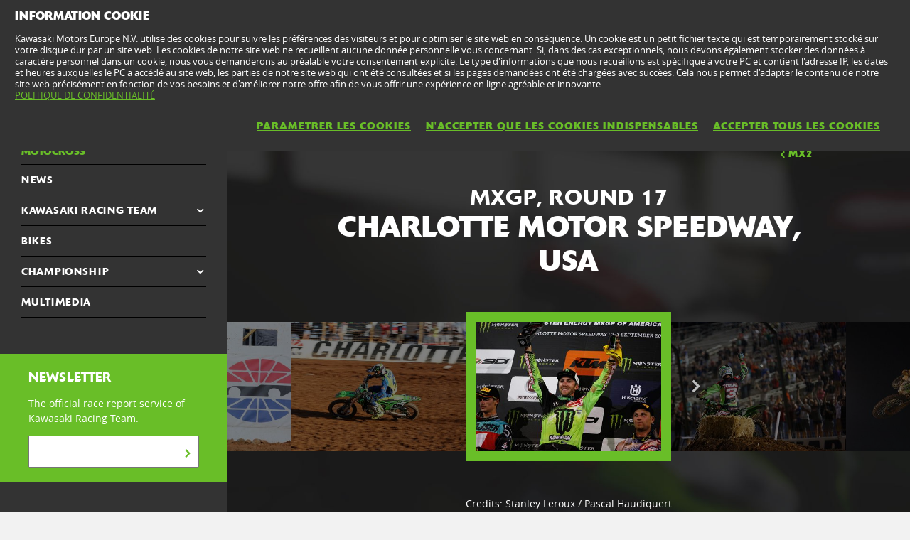

--- FILE ---
content_type: text/html; charset=utf-8
request_url: https://www.kawasaki.fr/fr/racing/motocross/multimedia/Charlotte_Motor_Speedway?Uid=07A7UVoNCV5dUVxaXl1YXFpcW1BYCgldXVxRUFoNDVpcUFg&class=MXGP
body_size: 8848
content:


<!DOCTYPE html>
<!--[if lt IE 7]> <html class="no-js lt-ie10 lt-ie9 lt-ie8 lt-ie7" lang="en-us"> <![endif]-->
<!--[if IE 7]> <html class="no-js lt-ie10 lt-ie9 lt-ie8" lang="en-us"> <![endif]-->
<!--[if IE 8]> <html class="no-js lt-ie10 lt-ie9" lang="en-us"> <![endif]-->
<!--[if IE 9]> <html class="no-js lt-ie10 lt-ie9" lang="en-us"> <![endif]-->
<!--[if lt IE 10]> <html class="no-js lt-ie10" lang="en-us"> <![endif]-->
<!--[if !IE]> > <![endif]-->
<html class='no-js' lang='fr-FR'>
<!-- <![endif] -->
<head><meta charset="utf-8" /><meta content="IE=edge,chrome=1" http-equiv="X-UA-Compatible" /><title>
	Kawasaki Motors Europe N.V. - Motorcycles, Racing and Accessories
</title><meta content="initial-scale=1.0,user-scalable=no,maximum-scale=1,width=device-width" name="viewport" /><meta content="initial-scale=1.0,user-scalable=no,maximum-scale=1" media="(device-height: 568px)" name="viewport" /><meta content="yes" name="apple-mobile-web-app-capable" /><meta content="black-translucent" name="apple-mobile-web-app-status-bar-style" /><meta name="description" content="Motorcycle &amp; Engine Company is the sole division of Kawasaki Heavy Industries, Ltd. that provides products directly to general consumers. The company manufactures a broad range of products, including motorcycles, ATVs (all-terrain vehicles), recreation utility vehicles, utility vehicles, JET SKI® watercraft and general-purpose gasoline engines; and supplies them to markets around the world." /><meta property="og:url" content="http://www.kawasaki.fr/fr/racing/motocross/multimedia/Charlotte_Motor_Speedway?Uid=07A7UVoNCV5dUVxaXl1YXFpcW1BYCgldXVxRUFoNDVpcUFg&amp;class=MXGP" /><meta property="og:title" content="Kawasaki Motors Europe N.V. - Motorcycles, Racing and Accessories" /><meta property="og:description" content="Motorcycle &amp; Engine Company is the sole division of Kawasaki Heavy Industries, Ltd. that provides products directly to general consumers. The company manufactures a broad range of products, including motorcycles, ATVs (all-terrain vehicles), recreation utility vehicles, utility vehicles, JET SKI® watercraft and general-purpose gasoline engines; and supplies them to markets around the world." /><meta name="google-site-verification" content="EQ7r9e1QUsbnyy3Z-RUosdezA-TEH3vDFJYEe6_D_oQ" /><link href="//resources.kawasaki.eu/prd/assets/images/icon/apple-icon-57x57.png" rel="apple-touch-icon" sizes="57x57" /><link href="//resources.kawasaki.eu/prd/assets/images/icon/apple-icon-60x60.png" rel="apple-touch-icon" sizes="60x60" /><link href="//resources.kawasaki.eu/prd/assets/images/icon/apple-icon-72x72.png" rel="apple-touch-icon" sizes="72x72" /><link href="//resources.kawasaki.eu/prd/assets/images/icon/apple-icon-76x76.png" rel="apple-touch-icon" sizes="76x76" /><link href="//resources.kawasaki.eu/prd/assets/images/icon/apple-icon-114x114.png" rel="apple-touch-icon" sizes="114x114" /><link href="//resources.kawasaki.eu/prd/assets/images/icon/apple-icon-120x120.png" rel="apple-touch-icon" sizes="120x120" /><link href="//resources.kawasaki.eu/prd/assets/images/icon/apple-icon-144x144.png" rel="apple-touch-icon" sizes="144x144" /><link href="//resources.kawasaki.eu/prd/assets/images/icon/apple-icon-152x152.png" rel="apple-touch-icon" sizes="152x152" /><link href="//resources.kawasaki.eu/prd/assets/images/icon/apple-icon-180x180.png" rel="apple-touch-icon" sizes="180x180" /><link href="//resources.kawasaki.eu/prd/assets/images/icon/android-icon-192x192.png" rel="apple-touch-icon" sizes="192x192" type="image/png" /><link href="//resources.kawasaki.eu/prd/assets/images/icon/favicon-16x16.png" rel="icon" sizes="16x16" type="image/png" /><link href="//resources.kawasaki.eu/prd/assets/images/icon/favicon-32x32.png" rel="icon" sizes="32x32" type="image/png" /><meta content="#ffffff" name="msapplication-TileColor" /><meta content="//resources.kawasaki.eu/prd/assets/images/icon/ms-icon-144x144.png" name="msapplication-TileImage" /><meta content="#ffffff" name="theme-color" /><link href="//resources.kawasaki.eu/prd/assets/javascripts/modernizr.js" rel="icon" sizes="96x96" type="image/png" /><link href="//resources.kawasaki.eu/prd/assets/stylesheets/main.css" rel="stylesheet" /><link href="//resources.kawasaki.eu/prd/assets/stylesheets/add.css?v=202011101603" rel="stylesheet" /><meta content="EQ7r9e1QUsbnyy3Z-RUosdezA-TEH3vDFJYEe6_D_oQ" name="google-site-verification" /></head>
<body class='homepage'>
    <div style="display: none;">
        
    </div>
    <form method="post" action="./Charlotte_Motor_Speedway?Uid=07A7UVoNCV5dUVxaXl1YXFpcW1BYCgldXVxRUFoNDVpcUFg&amp;class=MXGP" id="form1">
<div class="aspNetHidden">
<input type="hidden" name="__VIEWSTATE" id="__VIEWSTATE" value="/wEPDwUKMTI1NDAyMzY0MWRkP5/yTwdZmcT6SDNUgvHw1YVDw72oR6Se6F4AEc+ogWY=" />
</div>

<div class="aspNetHidden">

	<input type="hidden" name="__VIEWSTATEGENERATOR" id="__VIEWSTATEGENERATOR" value="CF1B2D10" />
</div>
        <div class='l-page'>
            <header class='l-header'>
                <div class='header-top'>
                    <div class='kawasaki-logo'>
                        <a href='//www.kawasaki.fr/fr/'>
                            <img alt="Kawasaki-logo" src="//resources.kawasaki.eu/prd/assets/images/kawasaki-logo.svg" class="isDesk" />
                            <img alt="Kawasaki-logo" src="//resources.kawasaki.eu/prd/assets/images/kawasaki-logo.svg" class="isMobi" />
                        </a>
                    </div>
                </div>
            </header>
            <nav class="navmain">
                <ul>
                    <li class="open nm__products" style="width: 25%;">
                        <a href="//www.kawasaki.fr/fr/">
                            <span>
                                GAMMES
                                <i class="kwi-ad"></i>
                            </span>
                        </a>
                        <div class="nm__bg"></div>
                    </li>
                    <li class="" style="width: 25%;">
                        <a href="//www.kawasaki.fr/fr/accessories">
                            <span>
                                PIÈCES & ACCESSOIRES
                                <i class="kwi-ad"></i>
                            </span>
                        </a>

                    </li>
                    <li class="" style="width: 25%;">
                        <a href="//www.kawasaki.fr/fr/racing">
                            <span>
                                COMPÉTITION
                                <i class="kwi-ad"></i>
                            </span>
                        </a>

                    </li>
                    <li class="" style="width: 25%;">
                        <a href="#">
                            <span>
                                INFORMATIONS CLIENTS
                                <i class="kwi-ad"></i>
                            </span>
                        </a>
                        <div class="nm__sub nm__sub--list">
                            <ul>
                            </ul>
                        </div>
                    </li>
                </ul>
                <div class="nm__search">
                    <div>
                        <input type="" name="" id="">
                        <button class="btn__search" type="button"><i class="kwi-sc"></i></button>
                    </div>
                </div>
            </nav>
            
    <section id="ContentPlaceHolderSection_sectionMain" class="l-main p-racing">
        

<nav class='nav-subnav'>
    <h3 class='product_name'>
        <a id="ContentPlaceHolderSection_subNav1_HyperLink_Back" class="kw-btn kw-btn--back kw-btn--link" href="//www.kawasaki.fr/fr/racing/motocross/multimedia"><i class='kwi-al'></i>back to multimedia</a>
    </h3>
    <ul class='subnav-sections'>
        <li>
            <a id="ContentPlaceHolderSection_subNav1_HyperLink_RoadRace" href="https://racing.kawasaki.eu/en/racing/road_race">ROAD RACE</a>
        <li>
            <a id="ContentPlaceHolderSection_subNav1_HyperLink_Motocross" class="active" href="https://racing.kawasaki.eu/en/racing/motocross">MOTOCROSS</a>
        </li>
        <!--
        <li>
            
        </li>
        -->
        
    </ul>
    <div class='subnav-placehold'>
    </div>
</nav>









        <div class='l-wide bg--darkgrey'>
            <div class='l-twocol'>
                
<div class='l-aside'>
    <div class='o-nav__title'>
        <a href="//www.kawasaki.fr/fr/racing/motocross/" id="ContentPlaceHolderSection_nav1_aLiteral_Section_Title">
            <h2>
                MOTOCROSS</h2>
        </a>
    </div>
    <ul class='o-nav o-nav--racing'>
        <li id="ContentPlaceHolderSection_nav1_liHyperLink_NEWS">
            <a id="ContentPlaceHolderSection_nav1_HyperLink_News" href="//www.kawasaki.fr/fr/racing/motocross/">NEWS</a>
        </li>
        <li id="ContentPlaceHolderSection_nav1_liHyperLink_RacingTeam" class="has-dropdown">
            <a id="ContentPlaceHolderSection_nav1_HyperLink_RacingTeam" href="//www.kawasaki.fr/fr/racing/motocross/kawasaki_racing_team">KAWASAKI RACING TEAM</a>
            <div class='o-subnav'>
                <ul>
                    <li>
                        <a id="ContentPlaceHolderSection_nav1_HyperLink_RacingTeam_Overview" href="//www.kawasaki.fr/fr/racing/motocross/kawasaki_racing_team">OVERVIEW</a>
                    </li>
                    
                            <li id="ContentPlaceHolderSection_nav1_Repeater_RacingTeam_Rider_liHyperLink_RacingTeam_Rider_0">
                                <a id="ContentPlaceHolderSection_nav1_Repeater_RacingTeam_Rider_HyperLink_RacingTeam_Rider_0" href="//www.kawasaki.fr/fr/racing/motocross/kawasaki_racing_team/Romain_Febvre?Uid=080BX15aXAxYUVxZUVpQXFldXAoODVpYUAkOW11RCl9eDFs">Romain Febvre</a></li>
                        
                            <li id="ContentPlaceHolderSection_nav1_Repeater_RacingTeam_Rider_liHyperLink_RacingTeam_Rider_1">
                                <a id="ContentPlaceHolderSection_nav1_Repeater_RacingTeam_Rider_HyperLink_RacingTeam_Rider_1" href="//www.kawasaki.fr/fr/racing/motocross/kawasaki_racing_team/Pauls_Jonass?Uid=082BX1lYWVtZUAsJC19bXA1RClFbC1oJWwpaC11RXFxeWl8">Pauls Jonass</a></li>
                        
                            <li id="ContentPlaceHolderSection_nav1_Repeater_RacingTeam_Rider_liHyperLink_RacingTeam_Rider_2">
                                <a id="ContentPlaceHolderSection_nav1_Repeater_RacingTeam_Rider_HyperLink_RacingTeam_Rider_2" href="//www.kawasaki.fr/fr/racing/motocross/kawasaki_racing_team/Mathis_Valin?Uid=08CAW1gJUVxeW1wKCw0LXA1QXVBZXV4JCVpRDg1eWw1cC1A">Mathis Valin</a></li>
                        
                    <li class='separator'></li>
                    <li id="ContentPlaceHolderSection_nav1_liHyperLink_Sponsor">
                        <a id="ContentPlaceHolderSection_nav1_HyperLink_Sponsor" href="//www.kawasaki.fr/fr/racing/motocross/kawasaki_racing_team/sponsor">SPONSOR</a></li>
                    <li id="ContentPlaceHolderSection_nav1_liHyperLink_Contacts">
                        <a id="ContentPlaceHolderSection_nav1_HyperLink_Contacts" href="//www.kawasaki.fr/fr/racing/motocross/kawasaki_racing_team/contacts">CONTACTS</a></li>
                    
                    <li id="ContentPlaceHolderSection_nav1_liHyperLink_Apparel">
                        <a id="ContentPlaceHolderSection_nav1_HyperLink_Apparel" href="//www.kawasaki.fr/fr/racing/motocross/kawasaki_racing_team/apparel">APPAREL</a></li>
                    <li>
                        <a id="ContentPlaceHolderSection_nav1_HyperLink_Press" href="http://press.kawasaki.eu" target="_blank">PRESS </a></li>
                </ul>
            </div>
        </li>
        
        <li id="ContentPlaceHolderSection_nav1_liHyperLink_Bikes">
            <a id="ContentPlaceHolderSection_nav1_HyperLink_Bikes" href="//www.kawasaki.fr/fr/racing/motocross/bikes">Bikes</a>
        </li>
        <li id="ContentPlaceHolderSection_nav1_liHyperLink_RacingChampionship" class="has-dropdown">
            <a id="ContentPlaceHolderSection_nav1_HyperLink_RacingChampionship" href="//www.kawasaki.fr/fr/racing/motocross/championships">CHAMPIONSHIP</a>
            <div class='o-subnav'>
                <ul>
                    <li>
                        <a id="ContentPlaceHolderSection_nav1_HyperLink_RacingChampionship_Overview" href="//www.kawasaki.fr/fr/racing/motocross/championships">OVERVIEW</a>
                    </li>
                    <li>
                        <a id="ContentPlaceHolderSection_nav1_HyperLink_RacingChampionship_RoundAndResult" href="//www.kawasaki.fr/fr/racing/motocross/championships/calendar">ROUNDS & RESULTS</a></li>
                    
                    <li id="ContentPlaceHolderSection_nav1_liHyperLink_RacingChampionship_OfficialWebSite_MX">
                        <a id="ContentPlaceHolderSection_nav1_HyperLink_RacingChampionship_OfficialWebSite_MX" href="http://www.mxgp.com/" target="_blank">MXGP OFFICIAL WEBSITE</a></li>
                    
                </ul>
            </div>
        </li>
        <li id="ContentPlaceHolderSection_nav1_liHyperLink_Multimedia">
            <a id="ContentPlaceHolderSection_nav1_HyperLink_Multimedia" href="//www.kawasaki.fr/fr/racing/motocross/multimedia">MULTIMEDIA</a>
        </li>
        
    </ul>
    <div id="ContentPlaceHolderSection_nav1_Panel_Newsletter" class="k-newsletter">
	
        <h4>Newsletter</h4>
        <p>The official race report service of Kawasaki Racing Team.</p>
        <div class='TPO_form' data-method="POST" data-name="newsletterracing" data-action="newsletter">
            <input type="hidden" name="uidcontext" value="kawasaki.fr/fr-FR" />
            <input type="hidden" name="flnewsletterracingrr" value="0" />
            <input type="hidden" name="flnewsletterracingmx" value="1" />
            <input type="hidden" name="flnewslettercorporate" value="0" />
            <div class='input-group'>
                <input id='newsletter_email' name='newsletter_email' required type="email">
                <button class='js-send' type='submit'>
                    <i class='kwi-ar'></i>
                </button>
            </div>
        </div>
    
</div>
    <div class='' data-modal='modalnewsletter' tl-modal=''>
        <div class='modal__background'></div>
        <div class='modal__wrap'>
            <div class='modal__header'>
                <button class='' tl-button='' type='button'>
                    <i class='ic-close'></i>
                </button>
            </div>
            <div class='modal__content'>
                <div class='k-b__inner'>
                    <h2 class='sh-48'>Newsletter kawasaki
                    </h2>
                    <div class='TPO_form' data-action="newsletter" data-method='POST' data-name='newsletterracingmodal'>
                        <p class='sh-18'>
                            Fill in the following fields to subscribe to Kawasaki Newsletter.                     
                        </p>
                        <input type="hidden" data-name="uidcontext" value="kawasaki.fr/fr-FR" />
                        <input type="hidden" data-name="flnewsletterracingrr" value="0" />
                        <input type="hidden" data-name="flnewsletterracingmx" value="1" />
                        <input type="hidden" data-name="flnewslettercorporate" value="0" />
                        <input type="hidden" data-name="modal" value="1" />
                        <div class='k-form'>
                            <div>
                                <input class='kw-input kw-input--light' id='name' data-name='name' placeholder='Name*' type='text' required>
                            </div>
                            <div>
                                <input class='kw-input kw-input--light' id='lastname' data-name='lastname' placeholder='Last Name*' type='text' required>
                            </div>
                            <div>
                                <input class='kw-input kw-input--light' id='email' data-name='newsletter_email' placeholder='Email*' type='email' required>
                            </div>
                        </div>
                        <p class='sh-14 text--light'>
                            By submitting your data, you agree with the <span class='kw-tick'></span><a href='/en/products/pages/Privacy?Uid=08FBCVsNXVAJWQxdCQ4LXF0JC1BaXVEOWg1RXA1cCl1bXlA' target='_blank'>Kawasaki's privacy policy</a> and confirm you have read and accepted it.
                        </p>
                        <label class='k-checkbox' for='privacyNewsletter'>
                            <input id='privacyNewsletter' data-name='privacyNewsletter' type='checkbox' value="1" required>
                            <span class="kw-tick"></span>
                            * I confirm that I have read the privacy policy
                        </label>
                        <div class='tpo_field--send'>
                            <button class='kw-btn kw-btn--secondary' type='submit'>
                                <span>submit</span>
                            </button>
                        </div>
                    </div>
                    <div class='modal-response'></div>
                </div>
            </div>
            <div class='modal__footer'>
                <a class='kw-btn kw-btn--secondary' href='#' title='accetta'>accetta
                </a>
            </div>
        </div>
    </div>

</div>

                

<div class='k-dropdown-nav'>
    <div class='k-dropdown'>
        <span data-dropdown-selection>
            MOTOCROSS</span>
        <button class='k-dropdown-toggle' data-dropdown-toggle='k-dropdown-content' type='button'>
            <i class='kwi-ad'></i>
        </button>
        <div class="k-dropdown-content">
            <ul>
                <li id="ContentPlaceHolderSection_mnav1_liHyperLink_NEWS">
                    <a id="ContentPlaceHolderSection_mnav1_HyperLink_News" href="//www.kawasaki.fr/fr/racing/motocross/">NEWS</a></li>
                <li id="ContentPlaceHolderSection_mnav1_liHyperLink_RacingTeam">
                    <a id="ContentPlaceHolderSection_mnav1_HyperLink_RacingTeam" href="//www.kawasaki.fr/fr/racing/motocross/kawasaki_racing_team">KAWASAKI RACING TEAM</a></li>
                
                        <li class="is--paddedleft">
                            <a id="ContentPlaceHolderSection_mnav1_Repeater_RacingTeam_Rider_HyperLink_RacingTeam_Rider_0" href="//www.kawasaki.fr/fr/racing/motocross/kawasaki_racing_team/Romain_Febvre?Uid=080BX15aXAxYUVxZUVpQXFldXAoODVpYUAkOW11RCl9eDFs">ROMAIN FEBVRE</a></li>
                    
                        <li class="is--paddedleft">
                            <a id="ContentPlaceHolderSection_mnav1_Repeater_RacingTeam_Rider_HyperLink_RacingTeam_Rider_1" href="//www.kawasaki.fr/fr/racing/motocross/kawasaki_racing_team/Pauls_Jonass?Uid=082BX1lYWVtZUAsJC19bXA1RClFbC1oJWwpaC11RXFxeWl8">PAULS JONASS</a></li>
                    
                        <li class="is--paddedleft">
                            <a id="ContentPlaceHolderSection_mnav1_Repeater_RacingTeam_Rider_HyperLink_RacingTeam_Rider_2" href="//www.kawasaki.fr/fr/racing/motocross/kawasaki_racing_team/Mathis_Valin?Uid=08CAW1gJUVxeW1wKCw0LXA1QXVBZXV4JCVpRDg1eWw1cC1A">MATHIS VALIN</a></li>
                    
                
                
                
                
                <li>
                    <a id="ContentPlaceHolderSection_mnav1_HyperLink_Press" href="http://press.kawasaki.eu" target="_blank">PRESS </a></li>
                
                <li>
                    <a id="ContentPlaceHolderSection_mnav1_HyperLink_Bikes" href="//www.kawasaki.fr/fr/racing/motocross/bikes">BIKES</a>
                </li>
                <li id="ContentPlaceHolderSection_mnav1_liHyperLink_RacingChampionship" class="has-dropdown">
                    <a id="ContentPlaceHolderSection_mnav1_HyperLink_RacingChampionship" href="//www.kawasaki.fr/fr/racing/motocross/championships">CHAMPIONSHIP</a>
                </li>
                <li class="is--paddedleft">
                    <a id="ContentPlaceHolderSection_mnav1_HyperLink_RacingChampionship_RoundAndResult" href="//www.kawasaki.fr/fr/racing/motocross/championships/calendar">ROUNDS & RESULTS</a></li>
                
                
                
                <li>
                    <a id="ContentPlaceHolderSection_mnav1_HyperLink_Multimedia" href="//www.kawasaki.fr/fr/racing/motocross/multimedia">MULTIMEDIA</a>
                </li>
            </ul>
        </div>
    </div>
</div>

                <div class='l-section'>
                    <a id="ContentPlaceHolderSection_HyperLink_OtherClass" class="kw-btn kw-btn--category kw-btn--link" href="//www.kawasaki.fr/fr/racing/motocross/multimedia/Charlotte_Motor_Speedway?Uid=07A7UVoNCV5dUVxaXl1YXFpcW1BYCgldXVxRUFoNDVpcUFg&amp;class=MX2"><i class='kwi-al'></i>MX2</a>
                    <div class='o-box'>
                        <h2 class='sh-40 section-title'>
                            <span> MXGP, ROUND 17</span>Charlotte Motor Speedway, USA</h2>
                        <div id="ContentPlaceHolderSection_multimedia1_Panel_Multimedia" class="carousel-kgallery kgallery-modal">
	
    <a name="multimedia"></a>
    <div class='carousel-kgallery__wrap' data-js-carousel='{"paginator": false}'>
        <ul class="kgallery-modal__thumbs">
            
            
                    <li id="ContentPlaceHolderSection_multimedia1_Repeater_Multimedia_Image_liMultimedia_Imagec_0">
                        <figure id="ContentPlaceHolderSection_multimedia1_Repeater_Multimedia_Image_figure_Multimedia_Image_0" style="background-image: url(&#39;//storage.kawasaki.eu/public/kawasaki.eu/en-EU/racingMultimedia/th_Tomac_GP17_SL_11.jpg&#39;)">
                            <img id="ContentPlaceHolderSection_multimedia1_Repeater_Multimedia_Image_Image_Multimedia_Image_0" data-lazy="//storage.kawasaki.eu/public/kawasaki.eu/en-EU/racingMultimedia/th_Tomac_GP17_SL_11.jpg" src="" />
                        </figure>
                    </li>
                
                    <li id="ContentPlaceHolderSection_multimedia1_Repeater_Multimedia_Image_liMultimedia_Imagec_1">
                        <figure id="ContentPlaceHolderSection_multimedia1_Repeater_Multimedia_Image_figure_Multimedia_Image_1" style="background-image: url(&#39;//storage.kawasaki.eu/public/kawasaki.eu/en-EU/racingMultimedia/th_Tomac_GP17_SL_10.jpg&#39;)">
                            <img id="ContentPlaceHolderSection_multimedia1_Repeater_Multimedia_Image_Image_Multimedia_Image_1" data-lazy="//storage.kawasaki.eu/public/kawasaki.eu/en-EU/racingMultimedia/th_Tomac_GP17_SL_10.jpg" src="" />
                        </figure>
                    </li>
                
                    <li id="ContentPlaceHolderSection_multimedia1_Repeater_Multimedia_Image_liMultimedia_Imagec_2">
                        <figure id="ContentPlaceHolderSection_multimedia1_Repeater_Multimedia_Image_figure_Multimedia_Image_2" style="background-image: url(&#39;//storage.kawasaki.eu/public/kawasaki.eu/en-EU/racingMultimedia/th_Tomac_GP17_SL_09.jpg&#39;)">
                            <img id="ContentPlaceHolderSection_multimedia1_Repeater_Multimedia_Image_Image_Multimedia_Image_2" data-lazy="//storage.kawasaki.eu/public/kawasaki.eu/en-EU/racingMultimedia/th_Tomac_GP17_SL_09.jpg" src="" />
                        </figure>
                    </li>
                
                    <li id="ContentPlaceHolderSection_multimedia1_Repeater_Multimedia_Image_liMultimedia_Imagec_3">
                        <figure id="ContentPlaceHolderSection_multimedia1_Repeater_Multimedia_Image_figure_Multimedia_Image_3" style="background-image: url(&#39;//storage.kawasaki.eu/public/kawasaki.eu/en-EU/racingMultimedia/th_Tomac_GP17_SL_08.jpg&#39;)">
                            <img id="ContentPlaceHolderSection_multimedia1_Repeater_Multimedia_Image_Image_Multimedia_Image_3" data-lazy="//storage.kawasaki.eu/public/kawasaki.eu/en-EU/racingMultimedia/th_Tomac_GP17_SL_08.jpg" src="" />
                        </figure>
                    </li>
                
                    <li id="ContentPlaceHolderSection_multimedia1_Repeater_Multimedia_Image_liMultimedia_Imagec_4">
                        <figure id="ContentPlaceHolderSection_multimedia1_Repeater_Multimedia_Image_figure_Multimedia_Image_4" style="background-image: url(&#39;//storage.kawasaki.eu/public/kawasaki.eu/en-EU/racingMultimedia/th_Tomac_GP17_SL_07.jpg&#39;)">
                            <img id="ContentPlaceHolderSection_multimedia1_Repeater_Multimedia_Image_Image_Multimedia_Image_4" data-lazy="//storage.kawasaki.eu/public/kawasaki.eu/en-EU/racingMultimedia/th_Tomac_GP17_SL_07.jpg" src="" />
                        </figure>
                    </li>
                
                    <li id="ContentPlaceHolderSection_multimedia1_Repeater_Multimedia_Image_liMultimedia_Imagec_5">
                        <figure id="ContentPlaceHolderSection_multimedia1_Repeater_Multimedia_Image_figure_Multimedia_Image_5" style="background-image: url(&#39;//storage.kawasaki.eu/public/kawasaki.eu/en-EU/racingMultimedia/th_Tomac_GP17_SL_06.jpg&#39;)">
                            <img id="ContentPlaceHolderSection_multimedia1_Repeater_Multimedia_Image_Image_Multimedia_Image_5" data-lazy="//storage.kawasaki.eu/public/kawasaki.eu/en-EU/racingMultimedia/th_Tomac_GP17_SL_06.jpg" src="" />
                        </figure>
                    </li>
                
                    <li id="ContentPlaceHolderSection_multimedia1_Repeater_Multimedia_Image_liMultimedia_Imagec_6">
                        <figure id="ContentPlaceHolderSection_multimedia1_Repeater_Multimedia_Image_figure_Multimedia_Image_6" style="background-image: url(&#39;//storage.kawasaki.eu/public/kawasaki.eu/en-EU/racingMultimedia/th_Tomac_GP17_SL_05.jpg&#39;)">
                            <img id="ContentPlaceHolderSection_multimedia1_Repeater_Multimedia_Image_Image_Multimedia_Image_6" data-lazy="//storage.kawasaki.eu/public/kawasaki.eu/en-EU/racingMultimedia/th_Tomac_GP17_SL_05.jpg" src="" />
                        </figure>
                    </li>
                
                    <li id="ContentPlaceHolderSection_multimedia1_Repeater_Multimedia_Image_liMultimedia_Imagec_7">
                        <figure id="ContentPlaceHolderSection_multimedia1_Repeater_Multimedia_Image_figure_Multimedia_Image_7" style="background-image: url(&#39;//storage.kawasaki.eu/public/kawasaki.eu/en-EU/racingMultimedia/th_Tomac_GP17_SL_04.jpg&#39;)">
                            <img id="ContentPlaceHolderSection_multimedia1_Repeater_Multimedia_Image_Image_Multimedia_Image_7" data-lazy="//storage.kawasaki.eu/public/kawasaki.eu/en-EU/racingMultimedia/th_Tomac_GP17_SL_04.jpg" src="" />
                        </figure>
                    </li>
                
                    <li id="ContentPlaceHolderSection_multimedia1_Repeater_Multimedia_Image_liMultimedia_Imagec_8">
                        <figure id="ContentPlaceHolderSection_multimedia1_Repeater_Multimedia_Image_figure_Multimedia_Image_8" style="background-image: url(&#39;//storage.kawasaki.eu/public/kawasaki.eu/en-EU/racingMultimedia/th_Tomac_GP17_SL_03.jpg&#39;)">
                            <img id="ContentPlaceHolderSection_multimedia1_Repeater_Multimedia_Image_Image_Multimedia_Image_8" data-lazy="//storage.kawasaki.eu/public/kawasaki.eu/en-EU/racingMultimedia/th_Tomac_GP17_SL_03.jpg" src="" />
                        </figure>
                    </li>
                
                    <li id="ContentPlaceHolderSection_multimedia1_Repeater_Multimedia_Image_liMultimedia_Imagec_9">
                        <figure id="ContentPlaceHolderSection_multimedia1_Repeater_Multimedia_Image_figure_Multimedia_Image_9" style="background-image: url(&#39;//storage.kawasaki.eu/public/kawasaki.eu/en-EU/racingMultimedia/th_Tomac_GP17_SL_02.jpg&#39;)">
                            <img id="ContentPlaceHolderSection_multimedia1_Repeater_Multimedia_Image_Image_Multimedia_Image_9" data-lazy="//storage.kawasaki.eu/public/kawasaki.eu/en-EU/racingMultimedia/th_Tomac_GP17_SL_02.jpg" src="" />
                        </figure>
                    </li>
                
                    <li id="ContentPlaceHolderSection_multimedia1_Repeater_Multimedia_Image_liMultimedia_Imagec_10">
                        <figure id="ContentPlaceHolderSection_multimedia1_Repeater_Multimedia_Image_figure_Multimedia_Image_10" style="background-image: url(&#39;//storage.kawasaki.eu/public/kawasaki.eu/en-EU/racingMultimedia/th_Tomac_GP17_SL_01.jpg&#39;)">
                            <img id="ContentPlaceHolderSection_multimedia1_Repeater_Multimedia_Image_Image_Multimedia_Image_10" data-lazy="//storage.kawasaki.eu/public/kawasaki.eu/en-EU/racingMultimedia/th_Tomac_GP17_SL_01.jpg" src="" />
                        </figure>
                    </li>
                
                    <li id="ContentPlaceHolderSection_multimedia1_Repeater_Multimedia_Image_liMultimedia_Imagec_11">
                        <figure id="ContentPlaceHolderSection_multimedia1_Repeater_Multimedia_Image_figure_Multimedia_Image_11" style="background-image: url(&#39;//storage.kawasaki.eu/public/kawasaki.eu/en-EU/racingMultimedia/th_TOMAC_GP17_PH_5383.jpg&#39;)">
                            <img id="ContentPlaceHolderSection_multimedia1_Repeater_Multimedia_Image_Image_Multimedia_Image_11" data-lazy="//storage.kawasaki.eu/public/kawasaki.eu/en-EU/racingMultimedia/th_TOMAC_GP17_PH_5383.jpg" src="" />
                        </figure>
                    </li>
                
                    <li id="ContentPlaceHolderSection_multimedia1_Repeater_Multimedia_Image_liMultimedia_Imagec_12">
                        <figure id="ContentPlaceHolderSection_multimedia1_Repeater_Multimedia_Image_figure_Multimedia_Image_12" style="background-image: url(&#39;//storage.kawasaki.eu/public/kawasaki.eu/en-EU/racingMultimedia/th_TOMAC_GP17_PH_5367.jpg&#39;)">
                            <img id="ContentPlaceHolderSection_multimedia1_Repeater_Multimedia_Image_Image_Multimedia_Image_12" data-lazy="//storage.kawasaki.eu/public/kawasaki.eu/en-EU/racingMultimedia/th_TOMAC_GP17_PH_5367.jpg" src="" />
                        </figure>
                    </li>
                
                    <li id="ContentPlaceHolderSection_multimedia1_Repeater_Multimedia_Image_liMultimedia_Imagec_13">
                        <figure id="ContentPlaceHolderSection_multimedia1_Repeater_Multimedia_Image_figure_Multimedia_Image_13" style="background-image: url(&#39;//storage.kawasaki.eu/public/kawasaki.eu/en-EU/racingMultimedia/th_TOMAC_GP17_PH_5004.jpg&#39;)">
                            <img id="ContentPlaceHolderSection_multimedia1_Repeater_Multimedia_Image_Image_Multimedia_Image_13" data-lazy="//storage.kawasaki.eu/public/kawasaki.eu/en-EU/racingMultimedia/th_TOMAC_GP17_PH_5004.jpg" src="" />
                        </figure>
                    </li>
                
                    <li id="ContentPlaceHolderSection_multimedia1_Repeater_Multimedia_Image_liMultimedia_Imagec_14">
                        <figure id="ContentPlaceHolderSection_multimedia1_Repeater_Multimedia_Image_figure_Multimedia_Image_14" style="background-image: url(&#39;//storage.kawasaki.eu/public/kawasaki.eu/en-EU/racingMultimedia/th_TOMAC_GP17_PH_4654.jpg&#39;)">
                            <img id="ContentPlaceHolderSection_multimedia1_Repeater_Multimedia_Image_Image_Multimedia_Image_14" data-lazy="//storage.kawasaki.eu/public/kawasaki.eu/en-EU/racingMultimedia/th_TOMAC_GP17_PH_4654.jpg" src="" />
                        </figure>
                    </li>
                
                    <li id="ContentPlaceHolderSection_multimedia1_Repeater_Multimedia_Image_liMultimedia_Imagec_15">
                        <figure id="ContentPlaceHolderSection_multimedia1_Repeater_Multimedia_Image_figure_Multimedia_Image_15" style="background-image: url(&#39;//storage.kawasaki.eu/public/kawasaki.eu/en-EU/racingMultimedia/th_TOMAC_GP17_PH_4638.jpg&#39;)">
                            <img id="ContentPlaceHolderSection_multimedia1_Repeater_Multimedia_Image_Image_Multimedia_Image_15" data-lazy="//storage.kawasaki.eu/public/kawasaki.eu/en-EU/racingMultimedia/th_TOMAC_GP17_PH_4638.jpg" src="" />
                        </figure>
                    </li>
                
                    <li id="ContentPlaceHolderSection_multimedia1_Repeater_Multimedia_Image_liMultimedia_Imagec_16">
                        <figure id="ContentPlaceHolderSection_multimedia1_Repeater_Multimedia_Image_figure_Multimedia_Image_16" style="background-image: url(&#39;//storage.kawasaki.eu/public/kawasaki.eu/en-EU/racingMultimedia/th_TOMAC_GP17_PH_4526.jpg&#39;)">
                            <img id="ContentPlaceHolderSection_multimedia1_Repeater_Multimedia_Image_Image_Multimedia_Image_16" data-lazy="//storage.kawasaki.eu/public/kawasaki.eu/en-EU/racingMultimedia/th_TOMAC_GP17_PH_4526.jpg" src="" />
                        </figure>
                    </li>
                
                    <li id="ContentPlaceHolderSection_multimedia1_Repeater_Multimedia_Image_liMultimedia_Imagec_17">
                        <figure id="ContentPlaceHolderSection_multimedia1_Repeater_Multimedia_Image_figure_Multimedia_Image_17" style="background-image: url(&#39;//storage.kawasaki.eu/public/kawasaki.eu/en-EU/racingMultimedia/th_TOMAC_GP17_PH_4474.jpg&#39;)">
                            <img id="ContentPlaceHolderSection_multimedia1_Repeater_Multimedia_Image_Image_Multimedia_Image_17" data-lazy="//storage.kawasaki.eu/public/kawasaki.eu/en-EU/racingMultimedia/th_TOMAC_GP17_PH_4474.jpg" src="" />
                        </figure>
                    </li>
                
                    <li id="ContentPlaceHolderSection_multimedia1_Repeater_Multimedia_Image_liMultimedia_Imagec_18">
                        <figure id="ContentPlaceHolderSection_multimedia1_Repeater_Multimedia_Image_figure_Multimedia_Image_18" style="background-image: url(&#39;//storage.kawasaki.eu/public/kawasaki.eu/en-EU/racingMultimedia/th_Tixier_GP17_SL_04.jpg&#39;)">
                            <img id="ContentPlaceHolderSection_multimedia1_Repeater_Multimedia_Image_Image_Multimedia_Image_18" data-lazy="//storage.kawasaki.eu/public/kawasaki.eu/en-EU/racingMultimedia/th_Tixier_GP17_SL_04.jpg" src="" />
                        </figure>
                    </li>
                
                    <li id="ContentPlaceHolderSection_multimedia1_Repeater_Multimedia_Image_liMultimedia_Imagec_19">
                        <figure id="ContentPlaceHolderSection_multimedia1_Repeater_Multimedia_Image_figure_Multimedia_Image_19" style="background-image: url(&#39;//storage.kawasaki.eu/public/kawasaki.eu/en-EU/racingMultimedia/th_Tixier_GP17_SL_03.jpg&#39;)">
                            <img id="ContentPlaceHolderSection_multimedia1_Repeater_Multimedia_Image_Image_Multimedia_Image_19" data-lazy="//storage.kawasaki.eu/public/kawasaki.eu/en-EU/racingMultimedia/th_Tixier_GP17_SL_03.jpg" src="" />
                        </figure>
                    </li>
                
                    <li id="ContentPlaceHolderSection_multimedia1_Repeater_Multimedia_Image_liMultimedia_Imagec_20">
                        <figure id="ContentPlaceHolderSection_multimedia1_Repeater_Multimedia_Image_figure_Multimedia_Image_20" style="background-image: url(&#39;//storage.kawasaki.eu/public/kawasaki.eu/en-EU/racingMultimedia/th_Tixier_GP17_SL_02.jpg&#39;)">
                            <img id="ContentPlaceHolderSection_multimedia1_Repeater_Multimedia_Image_Image_Multimedia_Image_20" data-lazy="//storage.kawasaki.eu/public/kawasaki.eu/en-EU/racingMultimedia/th_Tixier_GP17_SL_02.jpg" src="" />
                        </figure>
                    </li>
                
                    <li id="ContentPlaceHolderSection_multimedia1_Repeater_Multimedia_Image_liMultimedia_Imagec_21">
                        <figure id="ContentPlaceHolderSection_multimedia1_Repeater_Multimedia_Image_figure_Multimedia_Image_21" style="background-image: url(&#39;//storage.kawasaki.eu/public/kawasaki.eu/en-EU/racingMultimedia/th_Tixier_GP17_SL_01.jpg&#39;)">
                            <img id="ContentPlaceHolderSection_multimedia1_Repeater_Multimedia_Image_Image_Multimedia_Image_21" data-lazy="//storage.kawasaki.eu/public/kawasaki.eu/en-EU/racingMultimedia/th_Tixier_GP17_SL_01.jpg" src="" />
                        </figure>
                    </li>
                
                    <li id="ContentPlaceHolderSection_multimedia1_Repeater_Multimedia_Image_liMultimedia_Imagec_22">
                        <figure id="ContentPlaceHolderSection_multimedia1_Repeater_Multimedia_Image_figure_Multimedia_Image_22" style="background-image: url(&#39;//storage.kawasaki.eu/public/kawasaki.eu/en-EU/racingMultimedia/th_TIXIER_GP17_PH_5410.jpg&#39;)">
                            <img id="ContentPlaceHolderSection_multimedia1_Repeater_Multimedia_Image_Image_Multimedia_Image_22" data-lazy="//storage.kawasaki.eu/public/kawasaki.eu/en-EU/racingMultimedia/th_TIXIER_GP17_PH_5410.jpg" src="" />
                        </figure>
                    </li>
                
                    <li id="ContentPlaceHolderSection_multimedia1_Repeater_Multimedia_Image_liMultimedia_Imagec_23">
                        <figure id="ContentPlaceHolderSection_multimedia1_Repeater_Multimedia_Image_figure_Multimedia_Image_23" style="background-image: url(&#39;//storage.kawasaki.eu/public/kawasaki.eu/en-EU/racingMultimedia/th_TIXIER_GP17_PH_5081.jpg&#39;)">
                            <img id="ContentPlaceHolderSection_multimedia1_Repeater_Multimedia_Image_Image_Multimedia_Image_23" data-lazy="//storage.kawasaki.eu/public/kawasaki.eu/en-EU/racingMultimedia/th_TIXIER_GP17_PH_5081.jpg" src="" />
                        </figure>
                    </li>
                
                    <li id="ContentPlaceHolderSection_multimedia1_Repeater_Multimedia_Image_liMultimedia_Imagec_24">
                        <figure id="ContentPlaceHolderSection_multimedia1_Repeater_Multimedia_Image_figure_Multimedia_Image_24" style="background-image: url(&#39;//storage.kawasaki.eu/public/kawasaki.eu/en-EU/racingMultimedia/th_TIXIER_GP17_PH_4634.jpg&#39;)">
                            <img id="ContentPlaceHolderSection_multimedia1_Repeater_Multimedia_Image_Image_Multimedia_Image_24" data-lazy="//storage.kawasaki.eu/public/kawasaki.eu/en-EU/racingMultimedia/th_TIXIER_GP17_PH_4634.jpg" src="" />
                        </figure>
                    </li>
                
                    <li id="ContentPlaceHolderSection_multimedia1_Repeater_Multimedia_Image_liMultimedia_Imagec_25">
                        <figure id="ContentPlaceHolderSection_multimedia1_Repeater_Multimedia_Image_figure_Multimedia_Image_25" style="background-image: url(&#39;//storage.kawasaki.eu/public/kawasaki.eu/en-EU/racingMultimedia/th_Searle_GP17_SL_02.jpg&#39;)">
                            <img id="ContentPlaceHolderSection_multimedia1_Repeater_Multimedia_Image_Image_Multimedia_Image_25" data-lazy="//storage.kawasaki.eu/public/kawasaki.eu/en-EU/racingMultimedia/th_Searle_GP17_SL_02.jpg" src="" />
                        </figure>
                    </li>
                
                    <li id="ContentPlaceHolderSection_multimedia1_Repeater_Multimedia_Image_liMultimedia_Imagec_26">
                        <figure id="ContentPlaceHolderSection_multimedia1_Repeater_Multimedia_Image_figure_Multimedia_Image_26" style="background-image: url(&#39;//storage.kawasaki.eu/public/kawasaki.eu/en-EU/racingMultimedia/th_Searle_GP17_SL_01.jpg&#39;)">
                            <img id="ContentPlaceHolderSection_multimedia1_Repeater_Multimedia_Image_Image_Multimedia_Image_26" data-lazy="//storage.kawasaki.eu/public/kawasaki.eu/en-EU/racingMultimedia/th_Searle_GP17_SL_01.jpg" src="" />
                        </figure>
                    </li>
                
                    <li id="ContentPlaceHolderSection_multimedia1_Repeater_Multimedia_Image_liMultimedia_Imagec_27">
                        <figure id="ContentPlaceHolderSection_multimedia1_Repeater_Multimedia_Image_figure_Multimedia_Image_27" style="background-image: url(&#39;//storage.kawasaki.eu/public/kawasaki.eu/en-EU/racingMultimedia/th_SEARLE_GP17_PH_4780.jpg&#39;)">
                            <img id="ContentPlaceHolderSection_multimedia1_Repeater_Multimedia_Image_Image_Multimedia_Image_27" data-lazy="//storage.kawasaki.eu/public/kawasaki.eu/en-EU/racingMultimedia/th_SEARLE_GP17_PH_4780.jpg" src="" />
                        </figure>
                    </li>
                
                    <li id="ContentPlaceHolderSection_multimedia1_Repeater_Multimedia_Image_liMultimedia_Imagec_28">
                        <figure id="ContentPlaceHolderSection_multimedia1_Repeater_Multimedia_Image_figure_Multimedia_Image_28" style="background-image: url(&#39;//storage.kawasaki.eu/public/kawasaki.eu/en-EU/racingMultimedia/th_SEARLE_GP17_PH_4616.jpg&#39;)">
                            <img id="ContentPlaceHolderSection_multimedia1_Repeater_Multimedia_Image_Image_Multimedia_Image_28" data-lazy="//storage.kawasaki.eu/public/kawasaki.eu/en-EU/racingMultimedia/th_SEARLE_GP17_PH_4616.jpg" src="" />
                        </figure>
                    </li>
                
                    <li id="ContentPlaceHolderSection_multimedia1_Repeater_Multimedia_Image_liMultimedia_Imagec_29">
                        <figure id="ContentPlaceHolderSection_multimedia1_Repeater_Multimedia_Image_figure_Multimedia_Image_29" style="background-image: url(&#39;//storage.kawasaki.eu/public/kawasaki.eu/en-EU/racingMultimedia/th_MXGP_GP17_PH_4486.jpg&#39;)">
                            <img id="ContentPlaceHolderSection_multimedia1_Repeater_Multimedia_Image_Image_Multimedia_Image_29" data-lazy="//storage.kawasaki.eu/public/kawasaki.eu/en-EU/racingMultimedia/th_MXGP_GP17_PH_4486.jpg" src="" />
                        </figure>
                    </li>
                
                    <li id="ContentPlaceHolderSection_multimedia1_Repeater_Multimedia_Image_liMultimedia_Imagec_30">
                        <figure id="ContentPlaceHolderSection_multimedia1_Repeater_Multimedia_Image_figure_Multimedia_Image_30" style="background-image: url(&#39;//storage.kawasaki.eu/public/kawasaki.eu/en-EU/racingMultimedia/th_MXGP_GP17_PH_4483.jpg&#39;)">
                            <img id="ContentPlaceHolderSection_multimedia1_Repeater_Multimedia_Image_Image_Multimedia_Image_30" data-lazy="//storage.kawasaki.eu/public/kawasaki.eu/en-EU/racingMultimedia/th_MXGP_GP17_PH_4483.jpg" src="" />
                        </figure>
                    </li>
                
                    <li id="ContentPlaceHolderSection_multimedia1_Repeater_Multimedia_Image_liMultimedia_Imagec_31">
                        <figure id="ContentPlaceHolderSection_multimedia1_Repeater_Multimedia_Image_figure_Multimedia_Image_31" style="background-image: url(&#39;//storage.kawasaki.eu/public/kawasaki.eu/en-EU/racingMultimedia/th_MXGP_GP17_PH_4477.jpg&#39;)">
                            <img id="ContentPlaceHolderSection_multimedia1_Repeater_Multimedia_Image_Image_Multimedia_Image_31" data-lazy="//storage.kawasaki.eu/public/kawasaki.eu/en-EU/racingMultimedia/th_MXGP_GP17_PH_4477.jpg" src="" />
                        </figure>
                    </li>
                
                    <li id="ContentPlaceHolderSection_multimedia1_Repeater_Multimedia_Image_liMultimedia_Imagec_32">
                        <figure id="ContentPlaceHolderSection_multimedia1_Repeater_Multimedia_Image_figure_Multimedia_Image_32" style="background-image: url(&#39;//storage.kawasaki.eu/public/kawasaki.eu/en-EU/racingMultimedia/th_GUTTRIDGE_GP17_PH_4494.jpg&#39;)">
                            <img id="ContentPlaceHolderSection_multimedia1_Repeater_Multimedia_Image_Image_Multimedia_Image_32" data-lazy="//storage.kawasaki.eu/public/kawasaki.eu/en-EU/racingMultimedia/th_GUTTRIDGE_GP17_PH_4494.jpg" src="" />
                        </figure>
                    </li>
                
                    <li id="ContentPlaceHolderSection_multimedia1_Repeater_Multimedia_Image_liMultimedia_Imagec_33">
                        <figure id="ContentPlaceHolderSection_multimedia1_Repeater_Multimedia_Image_figure_Multimedia_Image_33" style="background-image: url(&#39;//storage.kawasaki.eu/public/kawasaki.eu/en-EU/racingMultimedia/th_Desalle_GP17_SL_07.jpg&#39;)">
                            <img id="ContentPlaceHolderSection_multimedia1_Repeater_Multimedia_Image_Image_Multimedia_Image_33" data-lazy="//storage.kawasaki.eu/public/kawasaki.eu/en-EU/racingMultimedia/th_Desalle_GP17_SL_07.jpg" src="" />
                        </figure>
                    </li>
                
                    <li id="ContentPlaceHolderSection_multimedia1_Repeater_Multimedia_Image_liMultimedia_Imagec_34">
                        <figure id="ContentPlaceHolderSection_multimedia1_Repeater_Multimedia_Image_figure_Multimedia_Image_34" style="background-image: url(&#39;//storage.kawasaki.eu/public/kawasaki.eu/en-EU/racingMultimedia/th_Desalle_GP17_SL_06.jpg&#39;)">
                            <img id="ContentPlaceHolderSection_multimedia1_Repeater_Multimedia_Image_Image_Multimedia_Image_34" data-lazy="//storage.kawasaki.eu/public/kawasaki.eu/en-EU/racingMultimedia/th_Desalle_GP17_SL_06.jpg" src="" />
                        </figure>
                    </li>
                
                    <li id="ContentPlaceHolderSection_multimedia1_Repeater_Multimedia_Image_liMultimedia_Imagec_35">
                        <figure id="ContentPlaceHolderSection_multimedia1_Repeater_Multimedia_Image_figure_Multimedia_Image_35" style="background-image: url(&#39;//storage.kawasaki.eu/public/kawasaki.eu/en-EU/racingMultimedia/th_Desalle_GP17_SL_05.jpg&#39;)">
                            <img id="ContentPlaceHolderSection_multimedia1_Repeater_Multimedia_Image_Image_Multimedia_Image_35" data-lazy="//storage.kawasaki.eu/public/kawasaki.eu/en-EU/racingMultimedia/th_Desalle_GP17_SL_05.jpg" src="" />
                        </figure>
                    </li>
                
                    <li id="ContentPlaceHolderSection_multimedia1_Repeater_Multimedia_Image_liMultimedia_Imagec_36">
                        <figure id="ContentPlaceHolderSection_multimedia1_Repeater_Multimedia_Image_figure_Multimedia_Image_36" style="background-image: url(&#39;//storage.kawasaki.eu/public/kawasaki.eu/en-EU/racingMultimedia/th_Desalle_GP17_SL_04.jpg&#39;)">
                            <img id="ContentPlaceHolderSection_multimedia1_Repeater_Multimedia_Image_Image_Multimedia_Image_36" data-lazy="//storage.kawasaki.eu/public/kawasaki.eu/en-EU/racingMultimedia/th_Desalle_GP17_SL_04.jpg" src="" />
                        </figure>
                    </li>
                
                    <li id="ContentPlaceHolderSection_multimedia1_Repeater_Multimedia_Image_liMultimedia_Imagec_37">
                        <figure id="ContentPlaceHolderSection_multimedia1_Repeater_Multimedia_Image_figure_Multimedia_Image_37" style="background-image: url(&#39;//storage.kawasaki.eu/public/kawasaki.eu/en-EU/racingMultimedia/th_Desalle_GP17_SL_03.jpg&#39;)">
                            <img id="ContentPlaceHolderSection_multimedia1_Repeater_Multimedia_Image_Image_Multimedia_Image_37" data-lazy="//storage.kawasaki.eu/public/kawasaki.eu/en-EU/racingMultimedia/th_Desalle_GP17_SL_03.jpg" src="" />
                        </figure>
                    </li>
                
                    <li id="ContentPlaceHolderSection_multimedia1_Repeater_Multimedia_Image_liMultimedia_Imagec_38">
                        <figure id="ContentPlaceHolderSection_multimedia1_Repeater_Multimedia_Image_figure_Multimedia_Image_38" style="background-image: url(&#39;//storage.kawasaki.eu/public/kawasaki.eu/en-EU/racingMultimedia/th_Desalle_GP17_SL_02.jpg&#39;)">
                            <img id="ContentPlaceHolderSection_multimedia1_Repeater_Multimedia_Image_Image_Multimedia_Image_38" data-lazy="//storage.kawasaki.eu/public/kawasaki.eu/en-EU/racingMultimedia/th_Desalle_GP17_SL_02.jpg" src="" />
                        </figure>
                    </li>
                
                    <li id="ContentPlaceHolderSection_multimedia1_Repeater_Multimedia_Image_liMultimedia_Imagec_39">
                        <figure id="ContentPlaceHolderSection_multimedia1_Repeater_Multimedia_Image_figure_Multimedia_Image_39" style="background-image: url(&#39;//storage.kawasaki.eu/public/kawasaki.eu/en-EU/racingMultimedia/th_Desalle_GP17_SL_01.jpg&#39;)">
                            <img id="ContentPlaceHolderSection_multimedia1_Repeater_Multimedia_Image_Image_Multimedia_Image_39" data-lazy="//storage.kawasaki.eu/public/kawasaki.eu/en-EU/racingMultimedia/th_Desalle_GP17_SL_01.jpg" src="" />
                        </figure>
                    </li>
                
                    <li id="ContentPlaceHolderSection_multimedia1_Repeater_Multimedia_Image_liMultimedia_Imagec_40">
                        <figure id="ContentPlaceHolderSection_multimedia1_Repeater_Multimedia_Image_figure_Multimedia_Image_40" style="background-image: url(&#39;//storage.kawasaki.eu/public/kawasaki.eu/en-EU/racingMultimedia/th_DESALLE_GP17_PH_5371.jpg&#39;)">
                            <img id="ContentPlaceHolderSection_multimedia1_Repeater_Multimedia_Image_Image_Multimedia_Image_40" data-lazy="//storage.kawasaki.eu/public/kawasaki.eu/en-EU/racingMultimedia/th_DESALLE_GP17_PH_5371.jpg" src="" />
                        </figure>
                    </li>
                
                    <li id="ContentPlaceHolderSection_multimedia1_Repeater_Multimedia_Image_liMultimedia_Imagec_41">
                        <figure id="ContentPlaceHolderSection_multimedia1_Repeater_Multimedia_Image_figure_Multimedia_Image_41" style="background-image: url(&#39;//storage.kawasaki.eu/public/kawasaki.eu/en-EU/racingMultimedia/th_DESALLE_GP17_PH_4843.jpg&#39;)">
                            <img id="ContentPlaceHolderSection_multimedia1_Repeater_Multimedia_Image_Image_Multimedia_Image_41" data-lazy="//storage.kawasaki.eu/public/kawasaki.eu/en-EU/racingMultimedia/th_DESALLE_GP17_PH_4843.jpg" src="" />
                        </figure>
                    </li>
                
                    <li id="ContentPlaceHolderSection_multimedia1_Repeater_Multimedia_Image_liMultimedia_Imagec_42">
                        <figure id="ContentPlaceHolderSection_multimedia1_Repeater_Multimedia_Image_figure_Multimedia_Image_42" style="background-image: url(&#39;//storage.kawasaki.eu/public/kawasaki.eu/en-EU/racingMultimedia/th_DESALLE_GP17_PH_4681.jpg&#39;)">
                            <img id="ContentPlaceHolderSection_multimedia1_Repeater_Multimedia_Image_Image_Multimedia_Image_42" data-lazy="//storage.kawasaki.eu/public/kawasaki.eu/en-EU/racingMultimedia/th_DESALLE_GP17_PH_4681.jpg" src="" />
                        </figure>
                    </li>
                
        </ul>
    </div>
    <div class='kgallery'>
        <div class='kgallery__big'>
            <div class='kgallery__big-loader'>
                <img>
            </div>
            <div class='kgallery__big-wrap'>
                <img alt='' class='kgallery__big-img' src=''>
                <div class='kplayer__wrap'>
                    <video height='788' width='1440'>
                        <source type='video/youtube'>
                    </video>
                </div>
            </div>
            <div class='kgallery__big-imgloading'></div>
            <div class='kgallery__big-prev'></div>
            <div class='kgallery__big-next'></div>
            <!-- .kgallery__big-close -->
        </div>
        <div class='kgallery__utils'>
            <div class='kgallery__pager'>
                <span></span>/<span></span>
            </div>
            <div class='kgallery__toggle'>
                <div class='kgallery__open'>
                    <div class='kwi-photo'></div>
                </div>
                <div class='kgallery__close'>
                    <div class='kwi-close'></div>
                </div>
            </div>
        </div>
        <div class='kgallery__thumbs'>
            <div class='kgallery__thumbs-prev'></div>
            <div class='kgallery__thumbs-scroll-wrap'>
                <div class='kgallery__thumbs-scroll'>
                    <ul>
                        
                        
                                <li id="ContentPlaceHolderSection_multimedia1_Repeater_MultimediaThumb_Image_liMultimedia_Image_0" data-img="//storage.kawasaki.eu/public/kawasaki.eu/en-EU/racingMultimedia/Tomac_GP17_SL_11_002.jpg">
                                    <figure>
                                        <img id="ContentPlaceHolderSection_multimedia1_Repeater_MultimediaThumb_Image_Image_Multimedia_Image_0" data-thumb="//storage.kawasaki.eu/public/kawasaki.eu/en-EU/racingMultimedia/Tomac_GP17_SL_11_002.jpg" src="" />
                                    </figure>
                                </li>
                            
                                <li id="ContentPlaceHolderSection_multimedia1_Repeater_MultimediaThumb_Image_liMultimedia_Image_1" data-img="//storage.kawasaki.eu/public/kawasaki.eu/en-EU/racingMultimedia/Tomac_GP17_SL_10.jpg">
                                    <figure>
                                        <img id="ContentPlaceHolderSection_multimedia1_Repeater_MultimediaThumb_Image_Image_Multimedia_Image_1" data-thumb="//storage.kawasaki.eu/public/kawasaki.eu/en-EU/racingMultimedia/Tomac_GP17_SL_10.jpg" src="" />
                                    </figure>
                                </li>
                            
                                <li id="ContentPlaceHolderSection_multimedia1_Repeater_MultimediaThumb_Image_liMultimedia_Image_2" data-img="//storage.kawasaki.eu/public/kawasaki.eu/en-EU/racingMultimedia/Tomac_GP17_SL_09.jpg">
                                    <figure>
                                        <img id="ContentPlaceHolderSection_multimedia1_Repeater_MultimediaThumb_Image_Image_Multimedia_Image_2" data-thumb="//storage.kawasaki.eu/public/kawasaki.eu/en-EU/racingMultimedia/Tomac_GP17_SL_09.jpg" src="" />
                                    </figure>
                                </li>
                            
                                <li id="ContentPlaceHolderSection_multimedia1_Repeater_MultimediaThumb_Image_liMultimedia_Image_3" data-img="//storage.kawasaki.eu/public/kawasaki.eu/en-EU/racingMultimedia/Tomac_GP17_SL_08.jpg">
                                    <figure>
                                        <img id="ContentPlaceHolderSection_multimedia1_Repeater_MultimediaThumb_Image_Image_Multimedia_Image_3" data-thumb="//storage.kawasaki.eu/public/kawasaki.eu/en-EU/racingMultimedia/Tomac_GP17_SL_08.jpg" src="" />
                                    </figure>
                                </li>
                            
                                <li id="ContentPlaceHolderSection_multimedia1_Repeater_MultimediaThumb_Image_liMultimedia_Image_4" data-img="//storage.kawasaki.eu/public/kawasaki.eu/en-EU/racingMultimedia/Tomac_GP17_SL_07.jpg">
                                    <figure>
                                        <img id="ContentPlaceHolderSection_multimedia1_Repeater_MultimediaThumb_Image_Image_Multimedia_Image_4" data-thumb="//storage.kawasaki.eu/public/kawasaki.eu/en-EU/racingMultimedia/Tomac_GP17_SL_07.jpg" src="" />
                                    </figure>
                                </li>
                            
                                <li id="ContentPlaceHolderSection_multimedia1_Repeater_MultimediaThumb_Image_liMultimedia_Image_5" data-img="//storage.kawasaki.eu/public/kawasaki.eu/en-EU/racingMultimedia/Tomac_GP17_SL_06.jpg">
                                    <figure>
                                        <img id="ContentPlaceHolderSection_multimedia1_Repeater_MultimediaThumb_Image_Image_Multimedia_Image_5" data-thumb="//storage.kawasaki.eu/public/kawasaki.eu/en-EU/racingMultimedia/Tomac_GP17_SL_06.jpg" src="" />
                                    </figure>
                                </li>
                            
                                <li id="ContentPlaceHolderSection_multimedia1_Repeater_MultimediaThumb_Image_liMultimedia_Image_6" data-img="//storage.kawasaki.eu/public/kawasaki.eu/en-EU/racingMultimedia/Tomac_GP17_SL_05.jpg">
                                    <figure>
                                        <img id="ContentPlaceHolderSection_multimedia1_Repeater_MultimediaThumb_Image_Image_Multimedia_Image_6" data-thumb="//storage.kawasaki.eu/public/kawasaki.eu/en-EU/racingMultimedia/Tomac_GP17_SL_05.jpg" src="" />
                                    </figure>
                                </li>
                            
                                <li id="ContentPlaceHolderSection_multimedia1_Repeater_MultimediaThumb_Image_liMultimedia_Image_7" data-img="//storage.kawasaki.eu/public/kawasaki.eu/en-EU/racingMultimedia/Tomac_GP17_SL_04.jpg">
                                    <figure>
                                        <img id="ContentPlaceHolderSection_multimedia1_Repeater_MultimediaThumb_Image_Image_Multimedia_Image_7" data-thumb="//storage.kawasaki.eu/public/kawasaki.eu/en-EU/racingMultimedia/Tomac_GP17_SL_04.jpg" src="" />
                                    </figure>
                                </li>
                            
                                <li id="ContentPlaceHolderSection_multimedia1_Repeater_MultimediaThumb_Image_liMultimedia_Image_8" data-img="//storage.kawasaki.eu/public/kawasaki.eu/en-EU/racingMultimedia/Tomac_GP17_SL_03.jpg">
                                    <figure>
                                        <img id="ContentPlaceHolderSection_multimedia1_Repeater_MultimediaThumb_Image_Image_Multimedia_Image_8" data-thumb="//storage.kawasaki.eu/public/kawasaki.eu/en-EU/racingMultimedia/Tomac_GP17_SL_03.jpg" src="" />
                                    </figure>
                                </li>
                            
                                <li id="ContentPlaceHolderSection_multimedia1_Repeater_MultimediaThumb_Image_liMultimedia_Image_9" data-img="//storage.kawasaki.eu/public/kawasaki.eu/en-EU/racingMultimedia/Tomac_GP17_SL_02.jpg">
                                    <figure>
                                        <img id="ContentPlaceHolderSection_multimedia1_Repeater_MultimediaThumb_Image_Image_Multimedia_Image_9" data-thumb="//storage.kawasaki.eu/public/kawasaki.eu/en-EU/racingMultimedia/Tomac_GP17_SL_02.jpg" src="" />
                                    </figure>
                                </li>
                            
                                <li id="ContentPlaceHolderSection_multimedia1_Repeater_MultimediaThumb_Image_liMultimedia_Image_10" data-img="//storage.kawasaki.eu/public/kawasaki.eu/en-EU/racingMultimedia/Tomac_GP17_SL_01.jpg">
                                    <figure>
                                        <img id="ContentPlaceHolderSection_multimedia1_Repeater_MultimediaThumb_Image_Image_Multimedia_Image_10" data-thumb="//storage.kawasaki.eu/public/kawasaki.eu/en-EU/racingMultimedia/Tomac_GP17_SL_01.jpg" src="" />
                                    </figure>
                                </li>
                            
                                <li id="ContentPlaceHolderSection_multimedia1_Repeater_MultimediaThumb_Image_liMultimedia_Image_11" data-img="//storage.kawasaki.eu/public/kawasaki.eu/en-EU/racingMultimedia/TOMAC_GP17_PH_5383.jpg">
                                    <figure>
                                        <img id="ContentPlaceHolderSection_multimedia1_Repeater_MultimediaThumb_Image_Image_Multimedia_Image_11" data-thumb="//storage.kawasaki.eu/public/kawasaki.eu/en-EU/racingMultimedia/TOMAC_GP17_PH_5383.jpg" src="" />
                                    </figure>
                                </li>
                            
                                <li id="ContentPlaceHolderSection_multimedia1_Repeater_MultimediaThumb_Image_liMultimedia_Image_12" data-img="//storage.kawasaki.eu/public/kawasaki.eu/en-EU/racingMultimedia/TOMAC_GP17_PH_5367.jpg">
                                    <figure>
                                        <img id="ContentPlaceHolderSection_multimedia1_Repeater_MultimediaThumb_Image_Image_Multimedia_Image_12" data-thumb="//storage.kawasaki.eu/public/kawasaki.eu/en-EU/racingMultimedia/TOMAC_GP17_PH_5367.jpg" src="" />
                                    </figure>
                                </li>
                            
                                <li id="ContentPlaceHolderSection_multimedia1_Repeater_MultimediaThumb_Image_liMultimedia_Image_13" data-img="//storage.kawasaki.eu/public/kawasaki.eu/en-EU/racingMultimedia/TOMAC_GP17_PH_5004.jpg">
                                    <figure>
                                        <img id="ContentPlaceHolderSection_multimedia1_Repeater_MultimediaThumb_Image_Image_Multimedia_Image_13" data-thumb="//storage.kawasaki.eu/public/kawasaki.eu/en-EU/racingMultimedia/TOMAC_GP17_PH_5004.jpg" src="" />
                                    </figure>
                                </li>
                            
                                <li id="ContentPlaceHolderSection_multimedia1_Repeater_MultimediaThumb_Image_liMultimedia_Image_14" data-img="//storage.kawasaki.eu/public/kawasaki.eu/en-EU/racingMultimedia/TOMAC_GP17_PH_4654.jpg">
                                    <figure>
                                        <img id="ContentPlaceHolderSection_multimedia1_Repeater_MultimediaThumb_Image_Image_Multimedia_Image_14" data-thumb="//storage.kawasaki.eu/public/kawasaki.eu/en-EU/racingMultimedia/TOMAC_GP17_PH_4654.jpg" src="" />
                                    </figure>
                                </li>
                            
                                <li id="ContentPlaceHolderSection_multimedia1_Repeater_MultimediaThumb_Image_liMultimedia_Image_15" data-img="//storage.kawasaki.eu/public/kawasaki.eu/en-EU/racingMultimedia/TOMAC_GP17_PH_4638.jpg">
                                    <figure>
                                        <img id="ContentPlaceHolderSection_multimedia1_Repeater_MultimediaThumb_Image_Image_Multimedia_Image_15" data-thumb="//storage.kawasaki.eu/public/kawasaki.eu/en-EU/racingMultimedia/TOMAC_GP17_PH_4638.jpg" src="" />
                                    </figure>
                                </li>
                            
                                <li id="ContentPlaceHolderSection_multimedia1_Repeater_MultimediaThumb_Image_liMultimedia_Image_16" data-img="//storage.kawasaki.eu/public/kawasaki.eu/en-EU/racingMultimedia/TOMAC_GP17_PH_4526.jpg">
                                    <figure>
                                        <img id="ContentPlaceHolderSection_multimedia1_Repeater_MultimediaThumb_Image_Image_Multimedia_Image_16" data-thumb="//storage.kawasaki.eu/public/kawasaki.eu/en-EU/racingMultimedia/TOMAC_GP17_PH_4526.jpg" src="" />
                                    </figure>
                                </li>
                            
                                <li id="ContentPlaceHolderSection_multimedia1_Repeater_MultimediaThumb_Image_liMultimedia_Image_17" data-img="//storage.kawasaki.eu/public/kawasaki.eu/en-EU/racingMultimedia/TOMAC_GP17_PH_4474.jpg">
                                    <figure>
                                        <img id="ContentPlaceHolderSection_multimedia1_Repeater_MultimediaThumb_Image_Image_Multimedia_Image_17" data-thumb="//storage.kawasaki.eu/public/kawasaki.eu/en-EU/racingMultimedia/TOMAC_GP17_PH_4474.jpg" src="" />
                                    </figure>
                                </li>
                            
                                <li id="ContentPlaceHolderSection_multimedia1_Repeater_MultimediaThumb_Image_liMultimedia_Image_18" data-img="//storage.kawasaki.eu/public/kawasaki.eu/en-EU/racingMultimedia/Tixier_GP17_SL_04.jpg">
                                    <figure>
                                        <img id="ContentPlaceHolderSection_multimedia1_Repeater_MultimediaThumb_Image_Image_Multimedia_Image_18" data-thumb="//storage.kawasaki.eu/public/kawasaki.eu/en-EU/racingMultimedia/Tixier_GP17_SL_04.jpg" src="" />
                                    </figure>
                                </li>
                            
                                <li id="ContentPlaceHolderSection_multimedia1_Repeater_MultimediaThumb_Image_liMultimedia_Image_19" data-img="//storage.kawasaki.eu/public/kawasaki.eu/en-EU/racingMultimedia/Tixier_GP17_SL_03.jpg">
                                    <figure>
                                        <img id="ContentPlaceHolderSection_multimedia1_Repeater_MultimediaThumb_Image_Image_Multimedia_Image_19" data-thumb="//storage.kawasaki.eu/public/kawasaki.eu/en-EU/racingMultimedia/Tixier_GP17_SL_03.jpg" src="" />
                                    </figure>
                                </li>
                            
                                <li id="ContentPlaceHolderSection_multimedia1_Repeater_MultimediaThumb_Image_liMultimedia_Image_20" data-img="//storage.kawasaki.eu/public/kawasaki.eu/en-EU/racingMultimedia/Tixier_GP17_SL_02.jpg">
                                    <figure>
                                        <img id="ContentPlaceHolderSection_multimedia1_Repeater_MultimediaThumb_Image_Image_Multimedia_Image_20" data-thumb="//storage.kawasaki.eu/public/kawasaki.eu/en-EU/racingMultimedia/Tixier_GP17_SL_02.jpg" src="" />
                                    </figure>
                                </li>
                            
                                <li id="ContentPlaceHolderSection_multimedia1_Repeater_MultimediaThumb_Image_liMultimedia_Image_21" data-img="//storage.kawasaki.eu/public/kawasaki.eu/en-EU/racingMultimedia/Tixier_GP17_SL_01.jpg">
                                    <figure>
                                        <img id="ContentPlaceHolderSection_multimedia1_Repeater_MultimediaThumb_Image_Image_Multimedia_Image_21" data-thumb="//storage.kawasaki.eu/public/kawasaki.eu/en-EU/racingMultimedia/Tixier_GP17_SL_01.jpg" src="" />
                                    </figure>
                                </li>
                            
                                <li id="ContentPlaceHolderSection_multimedia1_Repeater_MultimediaThumb_Image_liMultimedia_Image_22" data-img="//storage.kawasaki.eu/public/kawasaki.eu/en-EU/racingMultimedia/TIXIER_GP17_PH_5410.jpg">
                                    <figure>
                                        <img id="ContentPlaceHolderSection_multimedia1_Repeater_MultimediaThumb_Image_Image_Multimedia_Image_22" data-thumb="//storage.kawasaki.eu/public/kawasaki.eu/en-EU/racingMultimedia/TIXIER_GP17_PH_5410.jpg" src="" />
                                    </figure>
                                </li>
                            
                                <li id="ContentPlaceHolderSection_multimedia1_Repeater_MultimediaThumb_Image_liMultimedia_Image_23" data-img="//storage.kawasaki.eu/public/kawasaki.eu/en-EU/racingMultimedia/TIXIER_GP17_PH_5081.jpg">
                                    <figure>
                                        <img id="ContentPlaceHolderSection_multimedia1_Repeater_MultimediaThumb_Image_Image_Multimedia_Image_23" data-thumb="//storage.kawasaki.eu/public/kawasaki.eu/en-EU/racingMultimedia/TIXIER_GP17_PH_5081.jpg" src="" />
                                    </figure>
                                </li>
                            
                                <li id="ContentPlaceHolderSection_multimedia1_Repeater_MultimediaThumb_Image_liMultimedia_Image_24" data-img="//storage.kawasaki.eu/public/kawasaki.eu/en-EU/racingMultimedia/TIXIER_GP17_PH_4634.jpg">
                                    <figure>
                                        <img id="ContentPlaceHolderSection_multimedia1_Repeater_MultimediaThumb_Image_Image_Multimedia_Image_24" data-thumb="//storage.kawasaki.eu/public/kawasaki.eu/en-EU/racingMultimedia/TIXIER_GP17_PH_4634.jpg" src="" />
                                    </figure>
                                </li>
                            
                                <li id="ContentPlaceHolderSection_multimedia1_Repeater_MultimediaThumb_Image_liMultimedia_Image_25" data-img="//storage.kawasaki.eu/public/kawasaki.eu/en-EU/racingMultimedia/Searle_GP17_SL_02.jpg">
                                    <figure>
                                        <img id="ContentPlaceHolderSection_multimedia1_Repeater_MultimediaThumb_Image_Image_Multimedia_Image_25" data-thumb="//storage.kawasaki.eu/public/kawasaki.eu/en-EU/racingMultimedia/Searle_GP17_SL_02.jpg" src="" />
                                    </figure>
                                </li>
                            
                                <li id="ContentPlaceHolderSection_multimedia1_Repeater_MultimediaThumb_Image_liMultimedia_Image_26" data-img="//storage.kawasaki.eu/public/kawasaki.eu/en-EU/racingMultimedia/Searle_GP17_SL_01.jpg">
                                    <figure>
                                        <img id="ContentPlaceHolderSection_multimedia1_Repeater_MultimediaThumb_Image_Image_Multimedia_Image_26" data-thumb="//storage.kawasaki.eu/public/kawasaki.eu/en-EU/racingMultimedia/Searle_GP17_SL_01.jpg" src="" />
                                    </figure>
                                </li>
                            
                                <li id="ContentPlaceHolderSection_multimedia1_Repeater_MultimediaThumb_Image_liMultimedia_Image_27" data-img="//storage.kawasaki.eu/public/kawasaki.eu/en-EU/racingMultimedia/SEARLE_GP17_PH_4780.jpg">
                                    <figure>
                                        <img id="ContentPlaceHolderSection_multimedia1_Repeater_MultimediaThumb_Image_Image_Multimedia_Image_27" data-thumb="//storage.kawasaki.eu/public/kawasaki.eu/en-EU/racingMultimedia/SEARLE_GP17_PH_4780.jpg" src="" />
                                    </figure>
                                </li>
                            
                                <li id="ContentPlaceHolderSection_multimedia1_Repeater_MultimediaThumb_Image_liMultimedia_Image_28" data-img="//storage.kawasaki.eu/public/kawasaki.eu/en-EU/racingMultimedia/SEARLE_GP17_PH_4616.jpg">
                                    <figure>
                                        <img id="ContentPlaceHolderSection_multimedia1_Repeater_MultimediaThumb_Image_Image_Multimedia_Image_28" data-thumb="//storage.kawasaki.eu/public/kawasaki.eu/en-EU/racingMultimedia/SEARLE_GP17_PH_4616.jpg" src="" />
                                    </figure>
                                </li>
                            
                                <li id="ContentPlaceHolderSection_multimedia1_Repeater_MultimediaThumb_Image_liMultimedia_Image_29" data-img="//storage.kawasaki.eu/public/kawasaki.eu/en-EU/racingMultimedia/MXGP_GP17_PH_4486.jpg">
                                    <figure>
                                        <img id="ContentPlaceHolderSection_multimedia1_Repeater_MultimediaThumb_Image_Image_Multimedia_Image_29" data-thumb="//storage.kawasaki.eu/public/kawasaki.eu/en-EU/racingMultimedia/MXGP_GP17_PH_4486.jpg" src="" />
                                    </figure>
                                </li>
                            
                                <li id="ContentPlaceHolderSection_multimedia1_Repeater_MultimediaThumb_Image_liMultimedia_Image_30" data-img="//storage.kawasaki.eu/public/kawasaki.eu/en-EU/racingMultimedia/MXGP_GP17_PH_4483.jpg">
                                    <figure>
                                        <img id="ContentPlaceHolderSection_multimedia1_Repeater_MultimediaThumb_Image_Image_Multimedia_Image_30" data-thumb="//storage.kawasaki.eu/public/kawasaki.eu/en-EU/racingMultimedia/MXGP_GP17_PH_4483.jpg" src="" />
                                    </figure>
                                </li>
                            
                                <li id="ContentPlaceHolderSection_multimedia1_Repeater_MultimediaThumb_Image_liMultimedia_Image_31" data-img="//storage.kawasaki.eu/public/kawasaki.eu/en-EU/racingMultimedia/MXGP_GP17_PH_4477.jpg">
                                    <figure>
                                        <img id="ContentPlaceHolderSection_multimedia1_Repeater_MultimediaThumb_Image_Image_Multimedia_Image_31" data-thumb="//storage.kawasaki.eu/public/kawasaki.eu/en-EU/racingMultimedia/MXGP_GP17_PH_4477.jpg" src="" />
                                    </figure>
                                </li>
                            
                                <li id="ContentPlaceHolderSection_multimedia1_Repeater_MultimediaThumb_Image_liMultimedia_Image_32" data-img="//storage.kawasaki.eu/public/kawasaki.eu/en-EU/racingMultimedia/GUTTRIDGE_GP17_PH_4494.jpg">
                                    <figure>
                                        <img id="ContentPlaceHolderSection_multimedia1_Repeater_MultimediaThumb_Image_Image_Multimedia_Image_32" data-thumb="//storage.kawasaki.eu/public/kawasaki.eu/en-EU/racingMultimedia/GUTTRIDGE_GP17_PH_4494.jpg" src="" />
                                    </figure>
                                </li>
                            
                                <li id="ContentPlaceHolderSection_multimedia1_Repeater_MultimediaThumb_Image_liMultimedia_Image_33" data-img="//storage.kawasaki.eu/public/kawasaki.eu/en-EU/racingMultimedia/Desalle_GP17_SL_07.jpg">
                                    <figure>
                                        <img id="ContentPlaceHolderSection_multimedia1_Repeater_MultimediaThumb_Image_Image_Multimedia_Image_33" data-thumb="//storage.kawasaki.eu/public/kawasaki.eu/en-EU/racingMultimedia/Desalle_GP17_SL_07.jpg" src="" />
                                    </figure>
                                </li>
                            
                                <li id="ContentPlaceHolderSection_multimedia1_Repeater_MultimediaThumb_Image_liMultimedia_Image_34" data-img="//storage.kawasaki.eu/public/kawasaki.eu/en-EU/racingMultimedia/Desalle_GP17_SL_06.jpg">
                                    <figure>
                                        <img id="ContentPlaceHolderSection_multimedia1_Repeater_MultimediaThumb_Image_Image_Multimedia_Image_34" data-thumb="//storage.kawasaki.eu/public/kawasaki.eu/en-EU/racingMultimedia/Desalle_GP17_SL_06.jpg" src="" />
                                    </figure>
                                </li>
                            
                                <li id="ContentPlaceHolderSection_multimedia1_Repeater_MultimediaThumb_Image_liMultimedia_Image_35" data-img="//storage.kawasaki.eu/public/kawasaki.eu/en-EU/racingMultimedia/Desalle_GP17_SL_05.jpg">
                                    <figure>
                                        <img id="ContentPlaceHolderSection_multimedia1_Repeater_MultimediaThumb_Image_Image_Multimedia_Image_35" data-thumb="//storage.kawasaki.eu/public/kawasaki.eu/en-EU/racingMultimedia/Desalle_GP17_SL_05.jpg" src="" />
                                    </figure>
                                </li>
                            
                                <li id="ContentPlaceHolderSection_multimedia1_Repeater_MultimediaThumb_Image_liMultimedia_Image_36" data-img="//storage.kawasaki.eu/public/kawasaki.eu/en-EU/racingMultimedia/Desalle_GP17_SL_04.jpg">
                                    <figure>
                                        <img id="ContentPlaceHolderSection_multimedia1_Repeater_MultimediaThumb_Image_Image_Multimedia_Image_36" data-thumb="//storage.kawasaki.eu/public/kawasaki.eu/en-EU/racingMultimedia/Desalle_GP17_SL_04.jpg" src="" />
                                    </figure>
                                </li>
                            
                                <li id="ContentPlaceHolderSection_multimedia1_Repeater_MultimediaThumb_Image_liMultimedia_Image_37" data-img="//storage.kawasaki.eu/public/kawasaki.eu/en-EU/racingMultimedia/Desalle_GP17_SL_03.jpg">
                                    <figure>
                                        <img id="ContentPlaceHolderSection_multimedia1_Repeater_MultimediaThumb_Image_Image_Multimedia_Image_37" data-thumb="//storage.kawasaki.eu/public/kawasaki.eu/en-EU/racingMultimedia/Desalle_GP17_SL_03.jpg" src="" />
                                    </figure>
                                </li>
                            
                                <li id="ContentPlaceHolderSection_multimedia1_Repeater_MultimediaThumb_Image_liMultimedia_Image_38" data-img="//storage.kawasaki.eu/public/kawasaki.eu/en-EU/racingMultimedia/Desalle_GP17_SL_02.jpg">
                                    <figure>
                                        <img id="ContentPlaceHolderSection_multimedia1_Repeater_MultimediaThumb_Image_Image_Multimedia_Image_38" data-thumb="//storage.kawasaki.eu/public/kawasaki.eu/en-EU/racingMultimedia/Desalle_GP17_SL_02.jpg" src="" />
                                    </figure>
                                </li>
                            
                                <li id="ContentPlaceHolderSection_multimedia1_Repeater_MultimediaThumb_Image_liMultimedia_Image_39" data-img="//storage.kawasaki.eu/public/kawasaki.eu/en-EU/racingMultimedia/Desalle_GP17_SL_01.jpg">
                                    <figure>
                                        <img id="ContentPlaceHolderSection_multimedia1_Repeater_MultimediaThumb_Image_Image_Multimedia_Image_39" data-thumb="//storage.kawasaki.eu/public/kawasaki.eu/en-EU/racingMultimedia/Desalle_GP17_SL_01.jpg" src="" />
                                    </figure>
                                </li>
                            
                                <li id="ContentPlaceHolderSection_multimedia1_Repeater_MultimediaThumb_Image_liMultimedia_Image_40" data-img="//storage.kawasaki.eu/public/kawasaki.eu/en-EU/racingMultimedia/DESALLE_GP17_PH_5371.jpg">
                                    <figure>
                                        <img id="ContentPlaceHolderSection_multimedia1_Repeater_MultimediaThumb_Image_Image_Multimedia_Image_40" data-thumb="//storage.kawasaki.eu/public/kawasaki.eu/en-EU/racingMultimedia/DESALLE_GP17_PH_5371.jpg" src="" />
                                    </figure>
                                </li>
                            
                                <li id="ContentPlaceHolderSection_multimedia1_Repeater_MultimediaThumb_Image_liMultimedia_Image_41" data-img="//storage.kawasaki.eu/public/kawasaki.eu/en-EU/racingMultimedia/DESALLE_GP17_PH_4843.jpg">
                                    <figure>
                                        <img id="ContentPlaceHolderSection_multimedia1_Repeater_MultimediaThumb_Image_Image_Multimedia_Image_41" data-thumb="//storage.kawasaki.eu/public/kawasaki.eu/en-EU/racingMultimedia/DESALLE_GP17_PH_4843.jpg" src="" />
                                    </figure>
                                </li>
                            
                                <li id="ContentPlaceHolderSection_multimedia1_Repeater_MultimediaThumb_Image_liMultimedia_Image_42" data-img="//storage.kawasaki.eu/public/kawasaki.eu/en-EU/racingMultimedia/DESALLE_GP17_PH_4681.jpg">
                                    <figure>
                                        <img id="ContentPlaceHolderSection_multimedia1_Repeater_MultimediaThumb_Image_Image_Multimedia_Image_42" data-thumb="//storage.kawasaki.eu/public/kawasaki.eu/en-EU/racingMultimedia/DESALLE_GP17_PH_4681.jpg" src="" />
                                    </figure>
                                </li>
                            
                    </ul>
                </div>
            </div>
            <div class='kgallery__thumbs-next'></div>
        </div>
    </div>

</div>
                    </div>
                    <div id="ContentPlaceHolderSection_Panel_Credits" class="credits">
	
                        Credits:
                        Stanley Leroux / Pascal Haudiquert
                    
</div>
                </div>
            </div>
        </div>
    </section>

            <footer class='kw-footer hidden-s'>
                <div class='kw-footer__up'>
                    
                            <div class='footer-column'>
                                <h4 class='xst-footer'>
                                    QUE RECHERCHEZ-VOUS ?</h4>
                                <ul>
                                    
                                            <li>
                                                <a id="Repeater_FooterMenu_Section_Repeater_FooterMenu_Link_0_HyperLink_FooterMenu_Link_0" href="/fr/products">Nos produits</a></li>
                                        
                                            <li>
                                                <a id="Repeater_FooterMenu_Section_Repeater_FooterMenu_Link_0_HyperLink_FooterMenu_Link_1" href="/fr/accessories">Nos accessoires</a></li>
                                        
                                            <li>
                                                <a id="Repeater_FooterMenu_Section_Repeater_FooterMenu_Link_0_HyperLink_FooterMenu_Link_2" href="/fr/racing/">Nos résultats en compétition</a></li>
                                        
                                            <li>
                                                <a id="Repeater_FooterMenu_Section_Repeater_FooterMenu_Link_0_HyperLink_FooterMenu_Link_3" href="/fr/about_kawasaki">Notre histoire</a></li>
                                        
                                            <li>
                                                <a id="Repeater_FooterMenu_Section_Repeater_FooterMenu_Link_0_HyperLink_FooterMenu_Link_4" href="/fr/dealers">Nos concessionnaires</a></li>
                                        
                                </ul>
                            </div>
                        
                            <div class='footer-column'>
                                <h4 class='xst-footer'>
                                    OUTILS</h4>
                                <ul>
                                    
                                            <li>
                                                <a id="Repeater_FooterMenu_Section_Repeater_FooterMenu_Link_1_HyperLink_FooterMenu_Link_0" href="https://www.kawasaki.fr/fr/news/T%C3%A9l%C3%A9chargez_nos_brochures_%C3%A9lectroniques__?Uid=0829X15YXVkMDFteUFpQXF0MXgkKCQ1fXA5cDVhbWVhYXls" target="_blank">Brochures électroniques</a></li>
                                        
                                            <li>
                                                <a id="Repeater_FooterMenu_Section_Repeater_FooterMenu_Link_1_HyperLink_FooterMenu_Link_1" href="https://kawasaki-testride.azurewebsites.net/TestRide.aspx?cid=3&amp;language=fr-FR&amp;language=fr-FR&amp;language=fr-FR">Demande d'essai</a></li>
                                        
                                            <li>
                                                <a id="Repeater_FooterMenu_Section_Repeater_FooterMenu_Link_1_HyperLink_FooterMenu_Link_2" href="/fr/news">Newsletter Kawasaki</a></li>
                                        
                                </ul>
                            </div>
                        
                            <div class='footer-column'>
                                <h4 class='xst-footer'>
                                    CONTACTEZ KAWASAKI</h4>
                                <ul>
                                    
                                            <li>
                                                <a id="Repeater_FooterMenu_Section_Repeater_FooterMenu_Link_2_HyperLink_FooterMenu_Link_0" href="//www.kawasaki.fr/fr/products/pages/Contactez_Nous?Uid=0B21UAwKXlwKClENXlhQXA1aUAleCQsLUQkMX1hfCgldUAlGDhpFLjo">Contactez-nous</a></li>
                                        
                                            <li>
                                                <a id="Repeater_FooterMenu_Section_Repeater_FooterMenu_Link_2_HyperLink_FooterMenu_Link_1" href="//www.kawasaki.fr/fr/products/pages/Médiateur_de_Kawasaki?Uid=087DUVkNXltQDFpdDgtfXF9fUVBdDFpcUFkMUQwMC1pbDV0">Médiateur de Kawasaki</a></li>
                                        
                                </ul>
                            </div>
                        
                            <div class='footer-column'>
                                <h4 class='xst-footer'>
                                    LIENS UTILES</h4>
                                <ul>
                                    
                                            <li>
                                                <a id="Repeater_FooterMenu_Section_Repeater_FooterMenu_Link_3_HyperLink_FooterMenu_Link_0" href="http://press.kawasaki.eu/login.aspx" target="_blank">Site Presse</a></li>
                                        
                                            <li>
                                                <a id="Repeater_FooterMenu_Section_Repeater_FooterMenu_Link_3_HyperLink_FooterMenu_Link_1" href="//www.kawasaki.fr/fr/products/pages/Kawasaki_Heavy_Industries_Ltd?Uid=0B25XAldWFwJCgsLX11bXFsJDFEOUVoODV9cUQkLCV4OUA5GDhpFLjo">Kawasaki Heavy Industries</a></li>
                                        
                                            <li>
                                                <a id="Repeater_FooterMenu_Section_Repeater_FooterMenu_Link_3_HyperLink_FooterMenu_Link_2" href="//www.kawasaki.fr/fr/products/pages/Informations_légales?Uid=0A3FDV5dDlENDVtaWA0NXF0MXlEOW19eX10LWltbXwlZXF5GDhpFLjo">Informations légales</a></li>
                                        
                                            <li>
                                                <a id="Repeater_FooterMenu_Section_Repeater_FooterMenu_Link_3_HyperLink_FooterMenu_Link_3" href="//www.kawasaki.fr/fr/products/pages/Politique_de_confidentialité_KME?Uid=0904X1lcC1FfX18NUF5eXAoMDgpbDVgLWw1RWl0LUVsNDAk">Politique de confidentialité</a></li>
                                        
                                            <li>
                                                <a id="Repeater_FooterMenu_Section_Repeater_FooterMenu_Link_3_HyperLink_FooterMenu_Link_4" href="//www.kawasaki.fr/fr/products/pages/Informations_sur_les_cookies?Uid=07F1XQtZDA0MWltfXVlfXFheWwpYX1lYWAteWA1dUFENWVk">Informations sur les cookies</a></li>
                                        
                                </ul>
                            </div>
                        
                </div>
                <div class='kw-footer__down'>
                    <small>&copy; 2026 Kawasaki Motors Europe N.V.</small>
                </div>
                <div class='kw-footer_link'>
                    <a id="HyperLink_Footer_Page_ContactUs" href="//www.kawasaki.fr/fr/products/pages/Contactez_Nous?Uid=0B21UAwKXlwKClENXlhQXA1aUAleCQsLUQkMX1hfCgldUAlGDhpFLjo">Contactez Nous</a>
                    |
                        <a id="HyperLink_Footer_Page_LegalNotice" href="//www.kawasaki.fr/fr/products/pages/Informations_légales?Uid=0A3FDV5dDlENDVtaWA0NXF0MXlEOW19eX10LWltbXwlZXF5GDhpFLjo">Informations légales</a>
                    |
                        <a id="HyperLink_Footer_Page_Privacy" href="//www.kawasaki.fr/fr/products/pages/Politique_de_confidentialité_KME?Uid=0904X1lcC1FfX18NUF5eXAoMDgpbDVgLWw1RWl0LUVsNDAk">Politique de confidentialité KME</a>
                    | 
                        <a id="HyperLink_Footer_Page_CookieSettings" href="//www.kawasaki.fr/fr/products/pages/Informations_sur_les_cookies?Uid=07F1XQtZDA0MWltfXVlfXFheWwpYX1lYWAteWA1dUFENWVk">Informations sur les cookies</a>
                </div>
            </footer>
            <footer class='kw-footer-mobile visible-s'>
                <div id="Panel_Social" class="follow-us">
	
                    <h4>
                        SUIVEZ NOUS SUR</h4>
                    <div class='social-icons'>
                        <a id="HyperLink_Facebook" class="btn-facebook" href="https://www.facebook.com/KawasakiFranceOfficiel" target="_blank"></a>
                        
                        
                                                
                                                
                    </div>
                
</div>
                <div class='kw-footer__down'>
                    <small>&copy; 2026 Kawasaki Motors Europe N.V.</small>
                </div>
                <div class='kw-footer_link'>
                    <a id="HyperLink_FooterMobile_Page_ContactUs" href="//www.kawasaki.fr/fr/products/pages/Contactez_Nous?Uid=0B21UAwKXlwKClENXlhQXA1aUAleCQsLUQkMX1hfCgldUAlGDhpFLjo">Contactez Nous</a>
                    | 
                        <a id="HyperLink_FooterMobile_Page_LegalNotice" href="//www.kawasaki.fr/fr/products/pages/Informations_légales?Uid=0A3FDV5dDlENDVtaWA0NXF0MXlEOW19eX10LWltbXwlZXF5GDhpFLjo">Informations légales</a>
                    | 
                        <a id="HyperLink_FooterMobile_Page_Privacy" href="//www.kawasaki.fr/fr/products/pages/Politique_de_confidentialité_KME?Uid=0904X1lcC1FfX18NUF5eXAoMDgpbDVgLWw1RWl0LUVsNDAk">Politique de confidentialité KME</a>
                    | 
                        <a id="HyperLink_FooterMobile_Page_CookieSettings" href="//www.kawasaki.fr/fr/products/pages/Informations_sur_les_cookies?Uid=07F1XQtZDA0MWltfXVlfXFheWwpYX1lYWAteWA1dUFENWVk">Informations sur les cookies</a>
                </div>
            </footer>
        </div>
        <div id="Panel_Cookies" class="cookie cookie--open">
	
            <div class='cookie__wrap'>
                <div class='cookie__container'>
                    <h4>
                        INFORMATION COOKIE</h4>
                    <p>
                        Kawasaki Motors Europe N.V. utilise des cookies pour suivre les préférences des visiteurs et pour optimiser le site web en conséquence. Un cookie est un petit fichier texte qui est temporairement stocké sur votre disque dur par un site web. Les cookies de notre site web ne recueillent aucune donnée personnelle vous concernant. Si, dans des cas exceptionnels, nous devons également stocker des données à caractère personnel dans un cookie, nous vous demanderons au préalable votre consentement explicite. Le type d'informations que nous recueillons est spécifique à votre PC et contient l'adresse IP, les dates et heures auxquelles le PC a accédé au site web, les parties de notre site web qui ont été consultées et si les pages demandées ont été chargées avec succèes. Cela nous permet d'adapter le contenu de notre site web précisément en fonction de vos besoins et d'améliorer notre offre afin de vous offrir une expérience en ligne agréable et innovante.<br />
                        <a id="HyperLink_Cookie_Settings_Page_PrivacyPolicy" href="//www.kawasaki.fr/fr/products/pages/Politique_de_confidentialité_KME?Uid=0904X1lcC1FfX18NUF5eXAoMDgpbDVgLWw1RWl0LUVsNDAk" style="text-decoration:underline;">POLITIQUE DE CONFIDENTIALITÉ</a>
                    </p>                    
                    <a id="aAgreeCookie" class="kw-btn kw-btn--link lnkAccept" style="text-decoration:underline;">ACCEPTER TOUS LES COOKIES</a>
                    <a id="aAgreeCookieFunctionality" class="kw-btn kw-btn--link lnkAcceptFunctionality" style="text-decoration:underline;">N'ACCEPTER QUE LES COOKIES INDISPENSABLES</a>
                    <a id="HyperLink_Cookie_Settings_Page_Privacy" class="kw-btn kw-btn--link kw-btn--link-cookie" href="//www.kawasaki.fr/fr/products/pages/Informations_sur_les_cookies?Uid=07F1XQtZDA0MWltfXVlfXFheWwpYX1lYWAteWA1dUFENWVk" style="text-decoration:underline;">PARAMETRER LES COOKIES</a>
                </div>
            </div>
        
</div>
        <div class="" data-modal="generic" tl-modal="small">
            <div class="modal__background"></div>
            <div class="modal__wrap">
                <div class="modal__header">
                    <button class="" tl-button="" type="button">
                        <i class="ic-close"></i>
                    </button>
                </div>
                <div class="modal__content">
                    <div class="k-b__inner">
                        <h2 class="sh-48">
                            
                        </h2>
                        <p class="sh-18">
                            
                        </p>
                    </div>
                    <div class="modal-response"></div>
                </div>
                <div id="divModalGenericSmall_Btn" class="modal__footer">
                    <a class="kw-btn kw-btn--secondary" href="#" title="Accept">Accept</a>
                </div>
            </div>
        </div>
        
        <script>
            //<![CDATA[
            var globalVar = {
                resourcesUrl: '//resources.kawasaki.eu/prd/',
                resourcesMapUrl: '//resources.kawasaki.eu/prd/assets/images/layout/clustering/m',
                startingPage: '//www.kawasaki.fr/fr/',
                cmsNlsContext: 'kawasaki.fr/fr-FR',
                wsAccessories: '//www.kawasaki.fr/fr/ws/accessories.asmx',
                searchPath: '//www.kawasaki.fr/fr/search?',
                searchPathAccessories: '',
                isDebug: false,
                modelyear: "//www.kawasaki.fr/fr/ws/comparison_modelyear.asmx/getResults",
                comparison: "//www.kawasaki.fr/fr/ws/comparison.asmx/getResults",
                dealer: "//www.kawasaki.fr/fr/ws/dealers.asmx/getDealer",
                dealerList: "//www.kawasaki.fr/fr/ws/dealers.asmx/getResults",
                dealerRanges: "//www.kawasaki.fr/fr/ws/dealers.asmx/getRanges",
                jstemplate_path: '//www.kawasaki.fr/fr/support/jstemplates/',
                jstemplate_navmain: "navmain.aspx",
                jstemplate_navmain_mobile: "navmain-mobile.aspx",
                jstemplate_racing_calendar: "racing-results.aspx",
                newsletter: "//www.kawasaki.fr/fr/ws/newsletter.asmx/checkEmailNewsletter",
                newsletterSubscribe: "//www.kawasaki.fr/fr/ws/newsletter.asmx/subscribeEmailNewsletter",
                outletRequest: "//www.kawasaki.fr/fr/ws/outlet.asmx/outletRequest",
                addtocart: "//www.kawasaki.fr/fr/ws/cart.asmx/add",
                updatecart: "//www.kawasaki.fr/fr/ws/cart.asmx/update",
                count: "//www.kawasaki.fr/fr/ws/cart.asmx/count",
                removefromcart: "//www.kawasaki.fr/fr/ws/cart.asmx/remove",
                helpmechoose: "//www.kawasaki.fr/fr/ws/helpmechoose.asmx/getModels",
                calendar: "//www.kawasaki.fr/fr/ws/calendar.asmx/getEvents",
                testride: "//www.kawasaki.fr/fr/ws/testride.asmx/getDealers",
                testrideList: "//www.kawasaki.fr/fr/ws/testride.asmx/getDealersTestRide",
                testrideModels: "//www.kawasaki.fr/fr/ws/testride.asmx/getResults",
                testrideDealer: "//www.kawasaki.fr/fr/ws/testride.asmx/getDealer",
                testrideRequest: "//www.kawasaki.fr/fr/ws/testride.asmx/testRideRequest",
                surveyRequest: "//www.kawasaki.fr/fr/ws/testride.asmx/surveyRequest",
                country: "FRANCE",
                cartid: "KW000000029200000000020274435013",
                ts: "17/01/2026 08:32:48"
            }
            //]]>
        </script>
        <script src="//resources.kawasaki.eu/prd/assets/javascripts/application.js?v=202011101603"></script>
        <script src="//resources.kawasaki.eu/prd/assets/javascripts/cookieLayer.js?v=202011101603"></script>
        </form>
</body>
</html>

